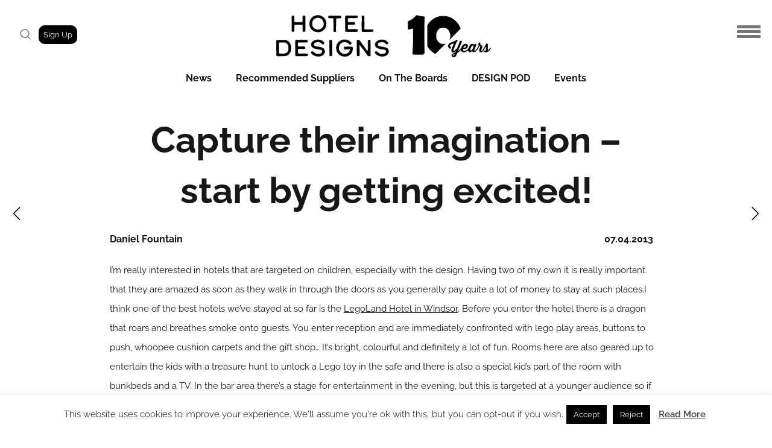

--- FILE ---
content_type: text/css
request_url: https://hoteldesigns.net/wp-content/uploads/elementor/css/post-65738.css?ver=1645192538
body_size: 59
content:
.elementor-widget-theme-post-featured-image .widget-image-caption{color:var( --e-global-color-text );font-family:var( --e-global-typography-text-font-family ), Sans-serif;font-weight:var( --e-global-typography-text-font-weight );}.elementor-65738 .elementor-element.elementor-element-33d4f411 img{height:350px;object-fit:cover;object-position:center center;border-radius:10px 10px 10px 10px;}.elementor-widget-theme-post-title .elementor-heading-title{font-family:var( --e-global-typography-primary-font-family ), Sans-serif;font-size:var( --e-global-typography-primary-font-size );font-weight:var( --e-global-typography-primary-font-weight );color:var( --e-global-color-primary );}.elementor-65738 .elementor-element.elementor-element-2d533c14 > .elementor-widget-container{margin:0px 0px -13px 0px;}.elementor-65738 .elementor-element.elementor-element-2d533c14 .elementor-heading-title{font-family:"Merriweather", Sans-serif;font-size:16px;font-weight:700;line-height:1.3em;color:#000000;}.elementor-widget-heading .elementor-heading-title{font-family:var( --e-global-typography-primary-font-family ), Sans-serif;font-size:var( --e-global-typography-primary-font-size );font-weight:var( --e-global-typography-primary-font-weight );color:var( --e-global-color-primary );}.elementor-65738 .elementor-element.elementor-element-389cc0e0{width:auto;max-width:auto;align-self:center;text-align:left;}.elementor-65738 .elementor-element.elementor-element-389cc0e0 > .elementor-widget-container{margin:0px 3px 0px 0px;}.elementor-65738 .elementor-element.elementor-element-389cc0e0 .elementor-heading-title{font-family:"Merriweather", Sans-serif;font-size:14px;font-weight:300;color:#000000;}.elementor-65738 .elementor-element.elementor-element-3c0f54aa{width:auto;max-width:auto;align-self:center;text-align:left;}.elementor-65738 .elementor-element.elementor-element-3c0f54aa > .elementor-widget-container{margin:0px 5px 0px 0px;}.elementor-65738 .elementor-element.elementor-element-3c0f54aa .elementor-heading-title{font-family:"Merriweather", Sans-serif;font-size:14px;font-weight:300;color:#000000;}@media(max-width:1024px){.elementor-widget-theme-post-title .elementor-heading-title{font-size:var( --e-global-typography-primary-font-size );}.elementor-widget-heading .elementor-heading-title{font-size:var( --e-global-typography-primary-font-size );}}@media(max-width:767px){.elementor-65738 .elementor-element.elementor-element-33d4f411 img{height:200px;}.elementor-widget-theme-post-title .elementor-heading-title{font-size:var( --e-global-typography-primary-font-size );}.elementor-widget-heading .elementor-heading-title{font-size:var( --e-global-typography-primary-font-size );}}

--- FILE ---
content_type: text/css
request_url: https://hoteldesigns.net/wp-content/uploads/elementor/css/post-65741.css?ver=1645192585
body_size: 110
content:
.elementor-widget-theme-post-featured-image .widget-image-caption{color:var( --e-global-color-text );font-family:var( --e-global-typography-text-font-family ), Sans-serif;font-weight:var( --e-global-typography-text-font-weight );}.elementor-65741 .elementor-element.elementor-element-7d271cb3 img{border-radius:10px 10px 10px 10px;}.elementor-65741 .elementor-element.elementor-element-1ee36a9a > .elementor-widget-wrap > .elementor-widget:not(.elementor-widget__width-auto):not(.elementor-widget__width-initial):not(:last-child):not(.elementor-absolute){margin-bottom:8px;}.elementor-widget-theme-post-title .elementor-heading-title{font-family:var( --e-global-typography-primary-font-family ), Sans-serif;font-size:var( --e-global-typography-primary-font-size );font-weight:var( --e-global-typography-primary-font-weight );color:var( --e-global-color-primary );}.elementor-65741 .elementor-element.elementor-element-3c343b71 .elementor-heading-title{font-family:"Merriweather", Sans-serif;font-size:16px;font-weight:700;line-height:1.3em;color:#000000;}.elementor-widget-heading .elementor-heading-title{font-family:var( --e-global-typography-primary-font-family ), Sans-serif;font-size:var( --e-global-typography-primary-font-size );font-weight:var( --e-global-typography-primary-font-weight );color:var( --e-global-color-primary );}.elementor-65741 .elementor-element.elementor-element-26416acd{width:auto;max-width:auto;align-self:center;text-align:left;}.elementor-65741 .elementor-element.elementor-element-26416acd > .elementor-widget-container{margin:0px 3px 0px 0px;}.elementor-65741 .elementor-element.elementor-element-26416acd .elementor-heading-title{font-family:"Merriweather", Sans-serif;font-size:14px;font-weight:300;color:#000000;}.elementor-65741 .elementor-element.elementor-element-6c792a3e{width:auto;max-width:auto;align-self:center;text-align:left;}.elementor-65741 .elementor-element.elementor-element-6c792a3e > .elementor-widget-container{margin:0px 5px 0px 0px;}.elementor-65741 .elementor-element.elementor-element-6c792a3e .elementor-heading-title{font-family:"Merriweather", Sans-serif;font-size:14px;font-weight:300;color:#000000;}@media(max-width:1024px){.elementor-65741 .elementor-element.elementor-element-7d271cb3 img{height:220px;}.elementor-widget-theme-post-title .elementor-heading-title{font-size:var( --e-global-typography-primary-font-size );}.elementor-widget-heading .elementor-heading-title{font-size:var( --e-global-typography-primary-font-size );}}@media(max-width:767px){.elementor-65741 .elementor-element.elementor-element-6fb0eb18{width:100%;}.elementor-65741 .elementor-element.elementor-element-7d271cb3 img{height:200px;}.elementor-65741 .elementor-element.elementor-element-1ee36a9a{width:100%;}.elementor-widget-theme-post-title .elementor-heading-title{font-size:var( --e-global-typography-primary-font-size );}.elementor-widget-heading .elementor-heading-title{font-size:var( --e-global-typography-primary-font-size );}}@media(min-width:768px){.elementor-65741 .elementor-element.elementor-element-6fb0eb18{width:20%;}.elementor-65741 .elementor-element.elementor-element-1ee36a9a{width:80%;}}@media(max-width:1024px) and (min-width:768px){.elementor-65741 .elementor-element.elementor-element-6fb0eb18{width:100%;}.elementor-65741 .elementor-element.elementor-element-1ee36a9a{width:100%;}}

--- FILE ---
content_type: text/css
request_url: https://hoteldesigns.net/wp-content/uploads/elementor/css/post-65747.css?ver=1645192618
body_size: 38
content:
.elementor-widget-theme-post-featured-image .widget-image-caption{color:var( --e-global-color-text );font-family:var( --e-global-typography-text-font-family ), Sans-serif;font-weight:var( --e-global-typography-text-font-weight );}.elementor-65747 .elementor-element.elementor-element-226e2df4 img{height:177px;object-fit:cover;object-position:center center;border-radius:10px 10px 10px 10px;}.elementor-widget-theme-post-title .elementor-heading-title{font-family:var( --e-global-typography-primary-font-family ), Sans-serif;font-size:var( --e-global-typography-primary-font-size );font-weight:var( --e-global-typography-primary-font-weight );color:var( --e-global-color-primary );}.elementor-65747 .elementor-element.elementor-element-27a89c64 > .elementor-widget-container{margin:0px 0px -13px 0px;}.elementor-65747 .elementor-element.elementor-element-27a89c64 .elementor-heading-title{font-family:"Merriweather", Sans-serif;font-size:16px;font-weight:700;line-height:1.3em;color:#000000;}.elementor-widget-heading .elementor-heading-title{font-family:var( --e-global-typography-primary-font-family ), Sans-serif;font-size:var( --e-global-typography-primary-font-size );font-weight:var( --e-global-typography-primary-font-weight );color:var( --e-global-color-primary );}.elementor-65747 .elementor-element.elementor-element-4b997870{width:auto;max-width:auto;align-self:center;text-align:left;}.elementor-65747 .elementor-element.elementor-element-4b997870 > .elementor-widget-container{margin:0px 3px 0px 0px;}.elementor-65747 .elementor-element.elementor-element-4b997870 .elementor-heading-title{font-family:"Merriweather", Sans-serif;font-size:14px;font-weight:300;color:#000000;}.elementor-65747 .elementor-element.elementor-element-3b83e142{width:auto;max-width:auto;align-self:center;text-align:left;}.elementor-65747 .elementor-element.elementor-element-3b83e142 > .elementor-widget-container{margin:0px 5px 0px 0px;}.elementor-65747 .elementor-element.elementor-element-3b83e142 .elementor-heading-title{font-family:"Merriweather", Sans-serif;font-size:14px;font-weight:300;color:#000000;}@media(max-width:1024px){.elementor-65747 .elementor-element.elementor-element-226e2df4 img{height:220px;}.elementor-widget-theme-post-title .elementor-heading-title{font-size:var( --e-global-typography-primary-font-size );}.elementor-widget-heading .elementor-heading-title{font-size:var( --e-global-typography-primary-font-size );}}@media(max-width:767px){.elementor-65747 .elementor-element.elementor-element-226e2df4 img{height:200px;}.elementor-widget-theme-post-title .elementor-heading-title{font-size:var( --e-global-typography-primary-font-size );}.elementor-widget-heading .elementor-heading-title{font-size:var( --e-global-typography-primary-font-size );}}